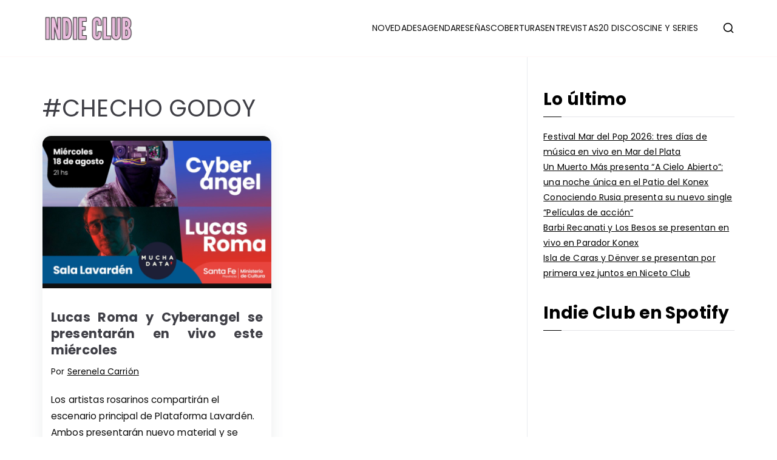

--- FILE ---
content_type: text/html; charset=UTF-8
request_url: https://indieclubargentina.com/tag/checho-godoy/
body_size: 26843
content:

<!doctype html>
		<html lang="es-AR">
		
	<head>

				<meta charset="UTF-8">
		<meta name="viewport" content="width=device-width, initial-scale=1">
		<link rel="profile" href="http://gmpg.org/xfn/11">
		
		<meta name='robots' content='index, follow, max-image-preview:large, max-snippet:-1, max-video-preview:-1' />
	<style>img:is([sizes="auto" i], [sizes^="auto," i]) { contain-intrinsic-size: 3000px 1500px }</style>
	
	<!-- This site is optimized with the Yoast SEO plugin v20.7 - https://yoast.com/wordpress/plugins/seo/ -->
	<title>#CHECHO GODOY archivos - INDIE CLUB</title>
	<link rel="canonical" href="https://indieclubargentina.com/tag/checho-godoy/" />
	<meta property="og:locale" content="es_ES" />
	<meta property="og:type" content="article" />
	<meta property="og:title" content="#CHECHO GODOY archivos - INDIE CLUB" />
	<meta property="og:url" content="https://indieclubargentina.com/tag/checho-godoy/" />
	<meta property="og:site_name" content="INDIE CLUB" />
	<meta name="twitter:card" content="summary_large_image" />
	<meta name="twitter:site" content="@indieclubarg" />
	<script type="application/ld+json" class="yoast-schema-graph">{"@context":"https://schema.org","@graph":[{"@type":"CollectionPage","@id":"https://indieclubargentina.com/tag/checho-godoy/","url":"https://indieclubargentina.com/tag/checho-godoy/","name":"#CHECHO GODOY archivos - INDIE CLUB","isPartOf":{"@id":"https://indieclubargentina.com/#website"},"primaryImageOfPage":{"@id":"https://indieclubargentina.com/tag/checho-godoy/#primaryimage"},"image":{"@id":"https://indieclubargentina.com/tag/checho-godoy/#primaryimage"},"thumbnailUrl":"https://indieclubargentina.com/wp-content/uploads/2021/08/Portada-2020-Indie-Club-19801320-9.jpg","breadcrumb":{"@id":"https://indieclubargentina.com/tag/checho-godoy/#breadcrumb"},"inLanguage":"es-AR"},{"@type":"ImageObject","inLanguage":"es-AR","@id":"https://indieclubargentina.com/tag/checho-godoy/#primaryimage","url":"https://indieclubargentina.com/wp-content/uploads/2021/08/Portada-2020-Indie-Club-19801320-9.jpg","contentUrl":"https://indieclubargentina.com/wp-content/uploads/2021/08/Portada-2020-Indie-Club-19801320-9.jpg","width":1980,"height":1320},{"@type":"BreadcrumbList","@id":"https://indieclubargentina.com/tag/checho-godoy/#breadcrumb","itemListElement":[{"@type":"ListItem","position":1,"name":"Portada","item":"https://indieclubargentina.com/"},{"@type":"ListItem","position":2,"name":"#CHECHO GODOY"}]},{"@type":"WebSite","@id":"https://indieclubargentina.com/#website","url":"https://indieclubargentina.com/","name":"INDIE CLUB","description":"Noticias, entrevistas y coberturas de la escena indie","publisher":{"@id":"https://indieclubargentina.com/#organization"},"potentialAction":[{"@type":"SearchAction","target":{"@type":"EntryPoint","urlTemplate":"https://indieclubargentina.com/?s={search_term_string}"},"query-input":"required name=search_term_string"}],"inLanguage":"es-AR"},{"@type":"Organization","@id":"https://indieclubargentina.com/#organization","name":"Indie Club","url":"https://indieclubargentina.com/","logo":{"@type":"ImageObject","inLanguage":"es-AR","@id":"https://indieclubargentina.com/#/schema/logo/image/","url":"http://indieclubargentina.com/wp-content/uploads/2019/05/LOGO-INDIE-CLUB-1.png","contentUrl":"http://indieclubargentina.com/wp-content/uploads/2019/05/LOGO-INDIE-CLUB-1.png","width":1114,"height":1079,"caption":"Indie Club"},"image":{"@id":"https://indieclubargentina.com/#/schema/logo/image/"},"sameAs":["https://www.facebook.com/indieclubargentina","https://twitter.com/indieclubarg","https://www.instagram.com/indieclubargentina","https://www.youtube.com/channel/UCUZYRjbQxPtEnNtEpdtroUw"]}]}</script>
	<!-- / Yoast SEO plugin. -->


<link rel='dns-prefetch' href='//static.addtoany.com' />
<link rel='dns-prefetch' href='//stats.wp.com' />
<link rel='dns-prefetch' href='//fonts.googleapis.com' />
		<!-- This site uses the Google Analytics by MonsterInsights plugin v9.8.0 - Using Analytics tracking - https://www.monsterinsights.com/ -->
							<script src="//www.googletagmanager.com/gtag/js?id=G-CL6LC44RCS"  data-cfasync="false" data-wpfc-render="false" type="text/javascript" async></script>
			<script data-cfasync="false" data-wpfc-render="false" type="text/javascript">
				var mi_version = '9.8.0';
				var mi_track_user = true;
				var mi_no_track_reason = '';
								var MonsterInsightsDefaultLocations = {"page_location":"https:\/\/indieclubargentina.com\/tag\/checho-godoy\/"};
								if ( typeof MonsterInsightsPrivacyGuardFilter === 'function' ) {
					var MonsterInsightsLocations = (typeof MonsterInsightsExcludeQuery === 'object') ? MonsterInsightsPrivacyGuardFilter( MonsterInsightsExcludeQuery ) : MonsterInsightsPrivacyGuardFilter( MonsterInsightsDefaultLocations );
				} else {
					var MonsterInsightsLocations = (typeof MonsterInsightsExcludeQuery === 'object') ? MonsterInsightsExcludeQuery : MonsterInsightsDefaultLocations;
				}

								var disableStrs = [
										'ga-disable-G-CL6LC44RCS',
									];

				/* Function to detect opted out users */
				function __gtagTrackerIsOptedOut() {
					for (var index = 0; index < disableStrs.length; index++) {
						if (document.cookie.indexOf(disableStrs[index] + '=true') > -1) {
							return true;
						}
					}

					return false;
				}

				/* Disable tracking if the opt-out cookie exists. */
				if (__gtagTrackerIsOptedOut()) {
					for (var index = 0; index < disableStrs.length; index++) {
						window[disableStrs[index]] = true;
					}
				}

				/* Opt-out function */
				function __gtagTrackerOptout() {
					for (var index = 0; index < disableStrs.length; index++) {
						document.cookie = disableStrs[index] + '=true; expires=Thu, 31 Dec 2099 23:59:59 UTC; path=/';
						window[disableStrs[index]] = true;
					}
				}

				if ('undefined' === typeof gaOptout) {
					function gaOptout() {
						__gtagTrackerOptout();
					}
				}
								window.dataLayer = window.dataLayer || [];

				window.MonsterInsightsDualTracker = {
					helpers: {},
					trackers: {},
				};
				if (mi_track_user) {
					function __gtagDataLayer() {
						dataLayer.push(arguments);
					}

					function __gtagTracker(type, name, parameters) {
						if (!parameters) {
							parameters = {};
						}

						if (parameters.send_to) {
							__gtagDataLayer.apply(null, arguments);
							return;
						}

						if (type === 'event') {
														parameters.send_to = monsterinsights_frontend.v4_id;
							var hookName = name;
							if (typeof parameters['event_category'] !== 'undefined') {
								hookName = parameters['event_category'] + ':' + name;
							}

							if (typeof MonsterInsightsDualTracker.trackers[hookName] !== 'undefined') {
								MonsterInsightsDualTracker.trackers[hookName](parameters);
							} else {
								__gtagDataLayer('event', name, parameters);
							}
							
						} else {
							__gtagDataLayer.apply(null, arguments);
						}
					}

					__gtagTracker('js', new Date());
					__gtagTracker('set', {
						'developer_id.dZGIzZG': true,
											});
					if ( MonsterInsightsLocations.page_location ) {
						__gtagTracker('set', MonsterInsightsLocations);
					}
										__gtagTracker('config', 'G-CL6LC44RCS', {"forceSSL":"true","link_attribution":"true"} );
										window.gtag = __gtagTracker;										(function () {
						/* https://developers.google.com/analytics/devguides/collection/analyticsjs/ */
						/* ga and __gaTracker compatibility shim. */
						var noopfn = function () {
							return null;
						};
						var newtracker = function () {
							return new Tracker();
						};
						var Tracker = function () {
							return null;
						};
						var p = Tracker.prototype;
						p.get = noopfn;
						p.set = noopfn;
						p.send = function () {
							var args = Array.prototype.slice.call(arguments);
							args.unshift('send');
							__gaTracker.apply(null, args);
						};
						var __gaTracker = function () {
							var len = arguments.length;
							if (len === 0) {
								return;
							}
							var f = arguments[len - 1];
							if (typeof f !== 'object' || f === null || typeof f.hitCallback !== 'function') {
								if ('send' === arguments[0]) {
									var hitConverted, hitObject = false, action;
									if ('event' === arguments[1]) {
										if ('undefined' !== typeof arguments[3]) {
											hitObject = {
												'eventAction': arguments[3],
												'eventCategory': arguments[2],
												'eventLabel': arguments[4],
												'value': arguments[5] ? arguments[5] : 1,
											}
										}
									}
									if ('pageview' === arguments[1]) {
										if ('undefined' !== typeof arguments[2]) {
											hitObject = {
												'eventAction': 'page_view',
												'page_path': arguments[2],
											}
										}
									}
									if (typeof arguments[2] === 'object') {
										hitObject = arguments[2];
									}
									if (typeof arguments[5] === 'object') {
										Object.assign(hitObject, arguments[5]);
									}
									if ('undefined' !== typeof arguments[1].hitType) {
										hitObject = arguments[1];
										if ('pageview' === hitObject.hitType) {
											hitObject.eventAction = 'page_view';
										}
									}
									if (hitObject) {
										action = 'timing' === arguments[1].hitType ? 'timing_complete' : hitObject.eventAction;
										hitConverted = mapArgs(hitObject);
										__gtagTracker('event', action, hitConverted);
									}
								}
								return;
							}

							function mapArgs(args) {
								var arg, hit = {};
								var gaMap = {
									'eventCategory': 'event_category',
									'eventAction': 'event_action',
									'eventLabel': 'event_label',
									'eventValue': 'event_value',
									'nonInteraction': 'non_interaction',
									'timingCategory': 'event_category',
									'timingVar': 'name',
									'timingValue': 'value',
									'timingLabel': 'event_label',
									'page': 'page_path',
									'location': 'page_location',
									'title': 'page_title',
									'referrer' : 'page_referrer',
								};
								for (arg in args) {
																		if (!(!args.hasOwnProperty(arg) || !gaMap.hasOwnProperty(arg))) {
										hit[gaMap[arg]] = args[arg];
									} else {
										hit[arg] = args[arg];
									}
								}
								return hit;
							}

							try {
								f.hitCallback();
							} catch (ex) {
							}
						};
						__gaTracker.create = newtracker;
						__gaTracker.getByName = newtracker;
						__gaTracker.getAll = function () {
							return [];
						};
						__gaTracker.remove = noopfn;
						__gaTracker.loaded = true;
						window['__gaTracker'] = __gaTracker;
					})();
									} else {
										console.log("");
					(function () {
						function __gtagTracker() {
							return null;
						}

						window['__gtagTracker'] = __gtagTracker;
						window['gtag'] = __gtagTracker;
					})();
									}
			</script>
			
							<!-- / Google Analytics by MonsterInsights -->
		<script type="text/javascript">
/* <![CDATA[ */
window._wpemojiSettings = {"baseUrl":"https:\/\/s.w.org\/images\/core\/emoji\/16.0.1\/72x72\/","ext":".png","svgUrl":"https:\/\/s.w.org\/images\/core\/emoji\/16.0.1\/svg\/","svgExt":".svg","source":{"concatemoji":"https:\/\/indieclubargentina.com\/wp-includes\/js\/wp-emoji-release.min.js?ver=6.8.3"}};
/*! This file is auto-generated */
!function(s,n){var o,i,e;function c(e){try{var t={supportTests:e,timestamp:(new Date).valueOf()};sessionStorage.setItem(o,JSON.stringify(t))}catch(e){}}function p(e,t,n){e.clearRect(0,0,e.canvas.width,e.canvas.height),e.fillText(t,0,0);var t=new Uint32Array(e.getImageData(0,0,e.canvas.width,e.canvas.height).data),a=(e.clearRect(0,0,e.canvas.width,e.canvas.height),e.fillText(n,0,0),new Uint32Array(e.getImageData(0,0,e.canvas.width,e.canvas.height).data));return t.every(function(e,t){return e===a[t]})}function u(e,t){e.clearRect(0,0,e.canvas.width,e.canvas.height),e.fillText(t,0,0);for(var n=e.getImageData(16,16,1,1),a=0;a<n.data.length;a++)if(0!==n.data[a])return!1;return!0}function f(e,t,n,a){switch(t){case"flag":return n(e,"\ud83c\udff3\ufe0f\u200d\u26a7\ufe0f","\ud83c\udff3\ufe0f\u200b\u26a7\ufe0f")?!1:!n(e,"\ud83c\udde8\ud83c\uddf6","\ud83c\udde8\u200b\ud83c\uddf6")&&!n(e,"\ud83c\udff4\udb40\udc67\udb40\udc62\udb40\udc65\udb40\udc6e\udb40\udc67\udb40\udc7f","\ud83c\udff4\u200b\udb40\udc67\u200b\udb40\udc62\u200b\udb40\udc65\u200b\udb40\udc6e\u200b\udb40\udc67\u200b\udb40\udc7f");case"emoji":return!a(e,"\ud83e\udedf")}return!1}function g(e,t,n,a){var r="undefined"!=typeof WorkerGlobalScope&&self instanceof WorkerGlobalScope?new OffscreenCanvas(300,150):s.createElement("canvas"),o=r.getContext("2d",{willReadFrequently:!0}),i=(o.textBaseline="top",o.font="600 32px Arial",{});return e.forEach(function(e){i[e]=t(o,e,n,a)}),i}function t(e){var t=s.createElement("script");t.src=e,t.defer=!0,s.head.appendChild(t)}"undefined"!=typeof Promise&&(o="wpEmojiSettingsSupports",i=["flag","emoji"],n.supports={everything:!0,everythingExceptFlag:!0},e=new Promise(function(e){s.addEventListener("DOMContentLoaded",e,{once:!0})}),new Promise(function(t){var n=function(){try{var e=JSON.parse(sessionStorage.getItem(o));if("object"==typeof e&&"number"==typeof e.timestamp&&(new Date).valueOf()<e.timestamp+604800&&"object"==typeof e.supportTests)return e.supportTests}catch(e){}return null}();if(!n){if("undefined"!=typeof Worker&&"undefined"!=typeof OffscreenCanvas&&"undefined"!=typeof URL&&URL.createObjectURL&&"undefined"!=typeof Blob)try{var e="postMessage("+g.toString()+"("+[JSON.stringify(i),f.toString(),p.toString(),u.toString()].join(",")+"));",a=new Blob([e],{type:"text/javascript"}),r=new Worker(URL.createObjectURL(a),{name:"wpTestEmojiSupports"});return void(r.onmessage=function(e){c(n=e.data),r.terminate(),t(n)})}catch(e){}c(n=g(i,f,p,u))}t(n)}).then(function(e){for(var t in e)n.supports[t]=e[t],n.supports.everything=n.supports.everything&&n.supports[t],"flag"!==t&&(n.supports.everythingExceptFlag=n.supports.everythingExceptFlag&&n.supports[t]);n.supports.everythingExceptFlag=n.supports.everythingExceptFlag&&!n.supports.flag,n.DOMReady=!1,n.readyCallback=function(){n.DOMReady=!0}}).then(function(){return e}).then(function(){var e;n.supports.everything||(n.readyCallback(),(e=n.source||{}).concatemoji?t(e.concatemoji):e.wpemoji&&e.twemoji&&(t(e.twemoji),t(e.wpemoji)))}))}((window,document),window._wpemojiSettings);
/* ]]> */
</script>

<style id='wp-emoji-styles-inline-css' type='text/css'>

	img.wp-smiley, img.emoji {
		display: inline !important;
		border: none !important;
		box-shadow: none !important;
		height: 1em !important;
		width: 1em !important;
		margin: 0 0.07em !important;
		vertical-align: -0.1em !important;
		background: none !important;
		padding: 0 !important;
	}
</style>
<link rel='stylesheet' id='wp-block-library-css' href='https://indieclubargentina.com/wp-includes/css/dist/block-library/style.min.css?ver=6.8.3' type='text/css' media='all' />
<style id='wp-block-library-theme-inline-css' type='text/css'>
.wp-block-audio :where(figcaption){color:#555;font-size:13px;text-align:center}.is-dark-theme .wp-block-audio :where(figcaption){color:#ffffffa6}.wp-block-audio{margin:0 0 1em}.wp-block-code{border:1px solid #ccc;border-radius:4px;font-family:Menlo,Consolas,monaco,monospace;padding:.8em 1em}.wp-block-embed :where(figcaption){color:#555;font-size:13px;text-align:center}.is-dark-theme .wp-block-embed :where(figcaption){color:#ffffffa6}.wp-block-embed{margin:0 0 1em}.blocks-gallery-caption{color:#555;font-size:13px;text-align:center}.is-dark-theme .blocks-gallery-caption{color:#ffffffa6}:root :where(.wp-block-image figcaption){color:#555;font-size:13px;text-align:center}.is-dark-theme :root :where(.wp-block-image figcaption){color:#ffffffa6}.wp-block-image{margin:0 0 1em}.wp-block-pullquote{border-bottom:4px solid;border-top:4px solid;color:currentColor;margin-bottom:1.75em}.wp-block-pullquote cite,.wp-block-pullquote footer,.wp-block-pullquote__citation{color:currentColor;font-size:.8125em;font-style:normal;text-transform:uppercase}.wp-block-quote{border-left:.25em solid;margin:0 0 1.75em;padding-left:1em}.wp-block-quote cite,.wp-block-quote footer{color:currentColor;font-size:.8125em;font-style:normal;position:relative}.wp-block-quote:where(.has-text-align-right){border-left:none;border-right:.25em solid;padding-left:0;padding-right:1em}.wp-block-quote:where(.has-text-align-center){border:none;padding-left:0}.wp-block-quote.is-large,.wp-block-quote.is-style-large,.wp-block-quote:where(.is-style-plain){border:none}.wp-block-search .wp-block-search__label{font-weight:700}.wp-block-search__button{border:1px solid #ccc;padding:.375em .625em}:where(.wp-block-group.has-background){padding:1.25em 2.375em}.wp-block-separator.has-css-opacity{opacity:.4}.wp-block-separator{border:none;border-bottom:2px solid;margin-left:auto;margin-right:auto}.wp-block-separator.has-alpha-channel-opacity{opacity:1}.wp-block-separator:not(.is-style-wide):not(.is-style-dots){width:100px}.wp-block-separator.has-background:not(.is-style-dots){border-bottom:none;height:1px}.wp-block-separator.has-background:not(.is-style-wide):not(.is-style-dots){height:2px}.wp-block-table{margin:0 0 1em}.wp-block-table td,.wp-block-table th{word-break:normal}.wp-block-table :where(figcaption){color:#555;font-size:13px;text-align:center}.is-dark-theme .wp-block-table :where(figcaption){color:#ffffffa6}.wp-block-video :where(figcaption){color:#555;font-size:13px;text-align:center}.is-dark-theme .wp-block-video :where(figcaption){color:#ffffffa6}.wp-block-video{margin:0 0 1em}:root :where(.wp-block-template-part.has-background){margin-bottom:0;margin-top:0;padding:1.25em 2.375em}
</style>
<link rel='stylesheet' id='mediaelement-css' href='https://indieclubargentina.com/wp-includes/js/mediaelement/mediaelementplayer-legacy.min.css?ver=4.2.17' type='text/css' media='all' />
<link rel='stylesheet' id='wp-mediaelement-css' href='https://indieclubargentina.com/wp-includes/js/mediaelement/wp-mediaelement.min.css?ver=6.8.3' type='text/css' media='all' />
<style id='jetpack-sharing-buttons-style-inline-css' type='text/css'>
.jetpack-sharing-buttons__services-list{display:flex;flex-direction:row;flex-wrap:wrap;gap:0;list-style-type:none;margin:5px;padding:0}.jetpack-sharing-buttons__services-list.has-small-icon-size{font-size:12px}.jetpack-sharing-buttons__services-list.has-normal-icon-size{font-size:16px}.jetpack-sharing-buttons__services-list.has-large-icon-size{font-size:24px}.jetpack-sharing-buttons__services-list.has-huge-icon-size{font-size:36px}@media print{.jetpack-sharing-buttons__services-list{display:none!important}}.editor-styles-wrapper .wp-block-jetpack-sharing-buttons{gap:0;padding-inline-start:0}ul.jetpack-sharing-buttons__services-list.has-background{padding:1.25em 2.375em}
</style>
<style id='powerpress-player-block-style-inline-css' type='text/css'>


</style>
<style id='global-styles-inline-css' type='text/css'>
:root{--wp--preset--aspect-ratio--square: 1;--wp--preset--aspect-ratio--4-3: 4/3;--wp--preset--aspect-ratio--3-4: 3/4;--wp--preset--aspect-ratio--3-2: 3/2;--wp--preset--aspect-ratio--2-3: 2/3;--wp--preset--aspect-ratio--16-9: 16/9;--wp--preset--aspect-ratio--9-16: 9/16;--wp--preset--color--black: #000000;--wp--preset--color--cyan-bluish-gray: #abb8c3;--wp--preset--color--white: #ffffff;--wp--preset--color--pale-pink: #f78da7;--wp--preset--color--vivid-red: #cf2e2e;--wp--preset--color--luminous-vivid-orange: #ff6900;--wp--preset--color--luminous-vivid-amber: #fcb900;--wp--preset--color--light-green-cyan: #7bdcb5;--wp--preset--color--vivid-green-cyan: #00d084;--wp--preset--color--pale-cyan-blue: #8ed1fc;--wp--preset--color--vivid-cyan-blue: #0693e3;--wp--preset--color--vivid-purple: #9b51e0;--wp--preset--gradient--vivid-cyan-blue-to-vivid-purple: linear-gradient(135deg,rgba(6,147,227,1) 0%,rgb(155,81,224) 100%);--wp--preset--gradient--light-green-cyan-to-vivid-green-cyan: linear-gradient(135deg,rgb(122,220,180) 0%,rgb(0,208,130) 100%);--wp--preset--gradient--luminous-vivid-amber-to-luminous-vivid-orange: linear-gradient(135deg,rgba(252,185,0,1) 0%,rgba(255,105,0,1) 100%);--wp--preset--gradient--luminous-vivid-orange-to-vivid-red: linear-gradient(135deg,rgba(255,105,0,1) 0%,rgb(207,46,46) 100%);--wp--preset--gradient--very-light-gray-to-cyan-bluish-gray: linear-gradient(135deg,rgb(238,238,238) 0%,rgb(169,184,195) 100%);--wp--preset--gradient--cool-to-warm-spectrum: linear-gradient(135deg,rgb(74,234,220) 0%,rgb(151,120,209) 20%,rgb(207,42,186) 40%,rgb(238,44,130) 60%,rgb(251,105,98) 80%,rgb(254,248,76) 100%);--wp--preset--gradient--blush-light-purple: linear-gradient(135deg,rgb(255,206,236) 0%,rgb(152,150,240) 100%);--wp--preset--gradient--blush-bordeaux: linear-gradient(135deg,rgb(254,205,165) 0%,rgb(254,45,45) 50%,rgb(107,0,62) 100%);--wp--preset--gradient--luminous-dusk: linear-gradient(135deg,rgb(255,203,112) 0%,rgb(199,81,192) 50%,rgb(65,88,208) 100%);--wp--preset--gradient--pale-ocean: linear-gradient(135deg,rgb(255,245,203) 0%,rgb(182,227,212) 50%,rgb(51,167,181) 100%);--wp--preset--gradient--electric-grass: linear-gradient(135deg,rgb(202,248,128) 0%,rgb(113,206,126) 100%);--wp--preset--gradient--midnight: linear-gradient(135deg,rgb(2,3,129) 0%,rgb(40,116,252) 100%);--wp--preset--font-size--small: 13px;--wp--preset--font-size--medium: 20px;--wp--preset--font-size--large: 36px;--wp--preset--font-size--x-large: 42px;--wp--preset--spacing--20: 0.44rem;--wp--preset--spacing--30: 0.67rem;--wp--preset--spacing--40: 1rem;--wp--preset--spacing--50: 1.5rem;--wp--preset--spacing--60: 2.25rem;--wp--preset--spacing--70: 3.38rem;--wp--preset--spacing--80: 5.06rem;--wp--preset--shadow--natural: 6px 6px 9px rgba(0, 0, 0, 0.2);--wp--preset--shadow--deep: 12px 12px 50px rgba(0, 0, 0, 0.4);--wp--preset--shadow--sharp: 6px 6px 0px rgba(0, 0, 0, 0.2);--wp--preset--shadow--outlined: 6px 6px 0px -3px rgba(255, 255, 255, 1), 6px 6px rgba(0, 0, 0, 1);--wp--preset--shadow--crisp: 6px 6px 0px rgba(0, 0, 0, 1);}:root { --wp--style--global--content-size: 760px;--wp--style--global--wide-size: 1160px; }:where(body) { margin: 0; }.wp-site-blocks > .alignleft { float: left; margin-right: 2em; }.wp-site-blocks > .alignright { float: right; margin-left: 2em; }.wp-site-blocks > .aligncenter { justify-content: center; margin-left: auto; margin-right: auto; }:where(.wp-site-blocks) > * { margin-block-start: 24px; margin-block-end: 0; }:where(.wp-site-blocks) > :first-child { margin-block-start: 0; }:where(.wp-site-blocks) > :last-child { margin-block-end: 0; }:root { --wp--style--block-gap: 24px; }:root :where(.is-layout-flow) > :first-child{margin-block-start: 0;}:root :where(.is-layout-flow) > :last-child{margin-block-end: 0;}:root :where(.is-layout-flow) > *{margin-block-start: 24px;margin-block-end: 0;}:root :where(.is-layout-constrained) > :first-child{margin-block-start: 0;}:root :where(.is-layout-constrained) > :last-child{margin-block-end: 0;}:root :where(.is-layout-constrained) > *{margin-block-start: 24px;margin-block-end: 0;}:root :where(.is-layout-flex){gap: 24px;}:root :where(.is-layout-grid){gap: 24px;}.is-layout-flow > .alignleft{float: left;margin-inline-start: 0;margin-inline-end: 2em;}.is-layout-flow > .alignright{float: right;margin-inline-start: 2em;margin-inline-end: 0;}.is-layout-flow > .aligncenter{margin-left: auto !important;margin-right: auto !important;}.is-layout-constrained > .alignleft{float: left;margin-inline-start: 0;margin-inline-end: 2em;}.is-layout-constrained > .alignright{float: right;margin-inline-start: 2em;margin-inline-end: 0;}.is-layout-constrained > .aligncenter{margin-left: auto !important;margin-right: auto !important;}.is-layout-constrained > :where(:not(.alignleft):not(.alignright):not(.alignfull)){max-width: var(--wp--style--global--content-size);margin-left: auto !important;margin-right: auto !important;}.is-layout-constrained > .alignwide{max-width: var(--wp--style--global--wide-size);}body .is-layout-flex{display: flex;}.is-layout-flex{flex-wrap: wrap;align-items: center;}.is-layout-flex > :is(*, div){margin: 0;}body .is-layout-grid{display: grid;}.is-layout-grid > :is(*, div){margin: 0;}body{padding-top: 0px;padding-right: 0px;padding-bottom: 0px;padding-left: 0px;}a:where(:not(.wp-element-button)){text-decoration: underline;}:root :where(.wp-element-button, .wp-block-button__link){background-color: #32373c;border-width: 0;color: #fff;font-family: inherit;font-size: inherit;line-height: inherit;padding: calc(0.667em + 2px) calc(1.333em + 2px);text-decoration: none;}.has-black-color{color: var(--wp--preset--color--black) !important;}.has-cyan-bluish-gray-color{color: var(--wp--preset--color--cyan-bluish-gray) !important;}.has-white-color{color: var(--wp--preset--color--white) !important;}.has-pale-pink-color{color: var(--wp--preset--color--pale-pink) !important;}.has-vivid-red-color{color: var(--wp--preset--color--vivid-red) !important;}.has-luminous-vivid-orange-color{color: var(--wp--preset--color--luminous-vivid-orange) !important;}.has-luminous-vivid-amber-color{color: var(--wp--preset--color--luminous-vivid-amber) !important;}.has-light-green-cyan-color{color: var(--wp--preset--color--light-green-cyan) !important;}.has-vivid-green-cyan-color{color: var(--wp--preset--color--vivid-green-cyan) !important;}.has-pale-cyan-blue-color{color: var(--wp--preset--color--pale-cyan-blue) !important;}.has-vivid-cyan-blue-color{color: var(--wp--preset--color--vivid-cyan-blue) !important;}.has-vivid-purple-color{color: var(--wp--preset--color--vivid-purple) !important;}.has-black-background-color{background-color: var(--wp--preset--color--black) !important;}.has-cyan-bluish-gray-background-color{background-color: var(--wp--preset--color--cyan-bluish-gray) !important;}.has-white-background-color{background-color: var(--wp--preset--color--white) !important;}.has-pale-pink-background-color{background-color: var(--wp--preset--color--pale-pink) !important;}.has-vivid-red-background-color{background-color: var(--wp--preset--color--vivid-red) !important;}.has-luminous-vivid-orange-background-color{background-color: var(--wp--preset--color--luminous-vivid-orange) !important;}.has-luminous-vivid-amber-background-color{background-color: var(--wp--preset--color--luminous-vivid-amber) !important;}.has-light-green-cyan-background-color{background-color: var(--wp--preset--color--light-green-cyan) !important;}.has-vivid-green-cyan-background-color{background-color: var(--wp--preset--color--vivid-green-cyan) !important;}.has-pale-cyan-blue-background-color{background-color: var(--wp--preset--color--pale-cyan-blue) !important;}.has-vivid-cyan-blue-background-color{background-color: var(--wp--preset--color--vivid-cyan-blue) !important;}.has-vivid-purple-background-color{background-color: var(--wp--preset--color--vivid-purple) !important;}.has-black-border-color{border-color: var(--wp--preset--color--black) !important;}.has-cyan-bluish-gray-border-color{border-color: var(--wp--preset--color--cyan-bluish-gray) !important;}.has-white-border-color{border-color: var(--wp--preset--color--white) !important;}.has-pale-pink-border-color{border-color: var(--wp--preset--color--pale-pink) !important;}.has-vivid-red-border-color{border-color: var(--wp--preset--color--vivid-red) !important;}.has-luminous-vivid-orange-border-color{border-color: var(--wp--preset--color--luminous-vivid-orange) !important;}.has-luminous-vivid-amber-border-color{border-color: var(--wp--preset--color--luminous-vivid-amber) !important;}.has-light-green-cyan-border-color{border-color: var(--wp--preset--color--light-green-cyan) !important;}.has-vivid-green-cyan-border-color{border-color: var(--wp--preset--color--vivid-green-cyan) !important;}.has-pale-cyan-blue-border-color{border-color: var(--wp--preset--color--pale-cyan-blue) !important;}.has-vivid-cyan-blue-border-color{border-color: var(--wp--preset--color--vivid-cyan-blue) !important;}.has-vivid-purple-border-color{border-color: var(--wp--preset--color--vivid-purple) !important;}.has-vivid-cyan-blue-to-vivid-purple-gradient-background{background: var(--wp--preset--gradient--vivid-cyan-blue-to-vivid-purple) !important;}.has-light-green-cyan-to-vivid-green-cyan-gradient-background{background: var(--wp--preset--gradient--light-green-cyan-to-vivid-green-cyan) !important;}.has-luminous-vivid-amber-to-luminous-vivid-orange-gradient-background{background: var(--wp--preset--gradient--luminous-vivid-amber-to-luminous-vivid-orange) !important;}.has-luminous-vivid-orange-to-vivid-red-gradient-background{background: var(--wp--preset--gradient--luminous-vivid-orange-to-vivid-red) !important;}.has-very-light-gray-to-cyan-bluish-gray-gradient-background{background: var(--wp--preset--gradient--very-light-gray-to-cyan-bluish-gray) !important;}.has-cool-to-warm-spectrum-gradient-background{background: var(--wp--preset--gradient--cool-to-warm-spectrum) !important;}.has-blush-light-purple-gradient-background{background: var(--wp--preset--gradient--blush-light-purple) !important;}.has-blush-bordeaux-gradient-background{background: var(--wp--preset--gradient--blush-bordeaux) !important;}.has-luminous-dusk-gradient-background{background: var(--wp--preset--gradient--luminous-dusk) !important;}.has-pale-ocean-gradient-background{background: var(--wp--preset--gradient--pale-ocean) !important;}.has-electric-grass-gradient-background{background: var(--wp--preset--gradient--electric-grass) !important;}.has-midnight-gradient-background{background: var(--wp--preset--gradient--midnight) !important;}.has-small-font-size{font-size: var(--wp--preset--font-size--small) !important;}.has-medium-font-size{font-size: var(--wp--preset--font-size--medium) !important;}.has-large-font-size{font-size: var(--wp--preset--font-size--large) !important;}.has-x-large-font-size{font-size: var(--wp--preset--font-size--x-large) !important;}
:root :where(.wp-block-pullquote){font-size: 1.5em;line-height: 1.6;}
</style>
<link rel='stylesheet' id='contact-form-7-css' href='https://indieclubargentina.com/wp-content/plugins/contact-form-7/includes/css/styles.css?ver=5.6.4' type='text/css' media='all' />
<link rel='stylesheet' id='photection-style-css' href='https://indieclubargentina.com/wp-content/plugins/photection/public/resources/build/photection.css?ver=1.0.0' type='text/css' media='all' />
<style id='photection-style-inline-css' type='text/css'>

		img {
			-webkit-user-drag: none;
			user-drag: none;
			-webkit-touch-callout: none;
			-webkit-user-select: none;
			-moz-user-select: none;
			-ms-user-select: none;
			user-select: none; 
		}
</style>
<link rel='stylesheet' id='related-posts-by-taxonomy-css' href='https://indieclubargentina.com/wp-content/plugins/related-posts-by-taxonomy/includes/assets/css/styles.css?ver=6.8.3' type='text/css' media='all' />
<link rel='stylesheet' id='wpos-slick-style-css' href='https://indieclubargentina.com/wp-content/plugins/wp-responsive-recent-post-slider/assets/css/slick.css?ver=3.6.5' type='text/css' media='all' />
<link rel='stylesheet' id='wppsac-public-style-css' href='https://indieclubargentina.com/wp-content/plugins/wp-responsive-recent-post-slider/assets/css/recent-post-style.css?ver=3.6.5' type='text/css' media='all' />
<link rel='stylesheet' id='font-awesome-all-css' href='https://indieclubargentina.com/wp-content/themes/zakra/inc/customizer/customind/assets/fontawesome/v6/css/all.min.css?ver=6.2.4' type='text/css' media='all' />
<link rel='stylesheet' id='zakra_google_fonts-css' href='https://fonts.googleapis.com/css?family=Poppins%3A400%2C700&#038;ver=4.1.8' type='text/css' media='all' />
<link rel='stylesheet' id='zakra-style-css' href='https://indieclubargentina.com/wp-content/themes/zakra/style.css?ver=4.1.8' type='text/css' media='all' />
<style id='zakra-style-inline-css' type='text/css'>
:root{--top-grid-columns: 4;
			--main-grid-columns: 4;
			--bottom-grid-columns: 1;
			} .zak-footer-builder .zak-bottom-row{justify-items: center;} .zak-footer-builder .zak-footer-bottom-row .zak-footer-col{flex-direction: column;}.zak-footer-builder .zak-footer-main-row .zak-footer-col{flex-direction: column;}.zak-footer-builder .zak-footer-top-row .zak-footer-col{flex-direction: column;}.zak-footer-builder .zak-copyright{text-align: center;}.zak-footer-builder .zak-footer-nav{display: flex; justify-content: center;}.zak-footer-builder .zak-footer-nav-2{display: flex; justify-content: center;}.zak-footer-builder .zak-html-1{text-align: center;}.zak-footer-builder .zak-html-2{text-align: center;}.zak-footer-builder .footer-social-icons{text-align: ;}.zak-footer-builder .widget-footer-sidebar-1{text-align: ;}.zak-footer-builder .widget-footer-sidebar-2{text-align: ;}.zak-footer-builder .widget-footer-sidebar-3{text-align: ;}.zak-footer-builder .widget-footer-sidebar-4{text-align: ;}.zak-footer-builder .widget-footer-bar-col-1-sidebar{text-align: ;}.zak-footer-builder .widget-footer-bar-col-2-sidebar{text-align: ;} :root{--zakra-color-1: #eaf3fb;--zakra-color-2: #bfdcf3;--zakra-color-3: #94c4eb;--zakra-color-4: #6aace2;--zakra-color-5: #257bc1;--zakra-color-6: #1d6096;--zakra-color-7: #15446b;--zakra-color-8: #0c2941;--zakra-color-9: #040e16;}.zak-container{max-width:1140px;} .zak-container--boxed .zak-site{max-width:1140px;}@media screen and (min-width: 768px) {.zak-primary{width:70%;}}a:hover, a:focus,
				.zak-primary-nav ul li:hover > a,
				.zak-primary-nav ul .current_page_item > a,
				.zak-entry-summary a,
				.zak-entry-meta a, .zak-post-content .zak-entry-footer a:hover,
				.pagebuilder-content a, .zak-style-2 .zak-entry-meta span,
				.zak-style-2 .zak-entry-meta a,
				.entry-title:hover a,
				.zak-breadcrumbs .trail-items a,
				.breadcrumbs .trail-items a,
				.entry-content a,
				.edit-link a,
				.zak-footer-bar a:hover,
				.widget li a,
				#comments .comment-content a,
				#comments .reply,
				button:hover,
				.zak-button:hover,
				.zak-entry-footer .edit-link a,
				.zak-header-action .yith-wcwl-items-count .yith-wcwl-icon span,
				.pagebuilder-content a, .zak-entry-footer a,
				.zak-header-buttons .zak-header-button--2 .zak-button,
				.zak-header-buttons .zak-header-button .zak-button:hover,
				.woocommerce-cart .coupon button.button{color:#000000;}.zak-post-content .entry-button:hover .zak-icon,
				.zak-error-404 .zak-button:hover svg,
				.zak-style-2 .zak-entry-meta span .zak-icon,
				.entry-button .zak-icon{fill:#000000;}blockquote, .wp-block-quote,
				button, input[type="button"],
				input[type="reset"],
				input[type="submit"],
				.wp-block-button .wp-block-button__link,
				blockquote.has-text-align-right, .wp-block-quote.has-text-align-right,
				button:hover,
				.wp-block-button .wp-block-button__link:hover,
				.zak-button:hover,
				.zak-header-buttons .zak-header-button .zak-button,
				.zak-header-buttons .zak-header-button.zak-header-button--2 .zak-button,
				.zak-header-buttons .zak-header-button .zak-button:hover,
				.woocommerce-cart .coupon button.button,
				.woocommerce-cart .actions > button.button{border-color:#000000;}.zak-primary-nav.zak-layout-1-style-2 > ul > li.current_page_item > a::before,
				.zak-primary-nav.zak-layout-1-style-2 > ul a:hover::before,
				.zak-primary-nav.zak-layout-1-style-2 > ul > li.current-menu-item > a::before,
				.zak-primary-nav.zak-layout-1-style-3 > ul > li.current_page_item > a::before,
				.zak-primary-nav.zak-layout-1-style-3 > ul > li.current-menu-item > a::before,
				.zak-primary-nav.zak-layout-1-style-4 > ul > li.current_page_item > a::before,
				.zak-primary-nav.zak-layout-1-style-4 > ul > li.current-menu-item > a::before,
				.zak-scroll-to-top:hover, button, input[type="button"], input[type="reset"],
				input[type="submit"], .zak-header-buttons .zak-header-button--1 .zak-button,
				.wp-block-button .wp-block-button__link,
				.zak-menu-item-cart .cart-page-link .count,
				.widget .wp-block-heading::before,
				#comments .comments-title::before,
				#comments .comment-reply-title::before,
				.widget .widget-title::before,
				.zak-footer-builder .zak-footer-main-row .widget .wp-block-heading::before,
				.zak-footer-builder .zak-footer-top-row .widget .wp-block-heading::before,
				.zak-footer-builder .zak-footer-bottom-row .widget .wp-block-heading::before,
				.zak-footer-builder .zak-footer-main-row .widget .widget-title::before,
				.zak-footer-builder .zak-footer-top-row .widget .widget-title::before,
				.zak-footer-builder .zak-footer-bottom-row .widget .widget-title::before,
				.woocommerce-cart .actions .coupon button.button:hover,
				.woocommerce-cart .actions > button.button,
				.woocommerce-cart .actions > button.button:hover{background-color:#000000;}button, input[type="button"],
				input[type="reset"],
				input[type="submit"],
				.wp-block-button .wp-block-button__link,
				.zak-button{border-color:#000000;background-color:#000000;}body, .woocommerce-ordering select{color:rgba(0,0,0,0.95);}.zak-header, .zak-post, .zak-secondary, .zak-footer-bar, .zak-primary-nav .sub-menu, .zak-primary-nav .sub-menu li, .posts-navigation, #comments, .post-navigation, blockquote, .wp-block-quote, .zak-posts .zak-post, .zak-content-area--boxed .widget{border-color:#e9ecef;}hr .zak-container--separate, {background-color:#e9ecef;}.entry-content a{color:rgba(196,0,130,0.6);}.zak-entry-footer a:hover,
				.entry-button:hover,
				.zak-entry-footer a:hover,
				.entry-content a:hover,
				.pagebuilder-content a:hover, .pagebuilder-content a:hover{color:rgba(255,0,221,0.48);}.entry-button:hover .zak-icon{fill:rgba(255,0,221,0.48);}body{font-family:Poppins;font-style:default;font-weight:400;font-size:14px;}h1, h2, h3, h4, h5, h6{font-family:Poppins;font-weight:700;}h1{font-family:default;font-weight:500;font-size:2.75rem;line-height:1.3;}h2{font-family:default;font-weight:500;font-size:2rem;line-height:1.3;}h3{font-family:default;font-weight:500;font-size:1.75rem;line-height:1.3;}h4{font-family:default;font-weight:500;font-size:1.5rem;line-height:1.3;}h5{font-family:default;font-weight:500;font-size:1.25rem;line-height:1.3;}h6{font-family:default;font-weight:500;font-size:1.1rem;line-height:1.3;}button, input[type="button"], input[type="reset"], input[type="submit"], .wp-block-button .wp-block-button__link{font-style:default;font-weight:400;}button, input[type="button"], input[type="reset"], input[type="submit"], #infinite-handle span, .wp-block-button .wp-block-button__link{background-color:#ed84cc;}button:hover, input[type="button"]:hover, input[type="reset"]:hover, input[type="submit"]:hover, #infinite-handle span:hover, .wp-block-button .wp-block-button__link:hover{background-color:#bc369d;}:root{--zak-root-font-size:14px;}.site-title{color:#blank;}.zak-header .zak-top-bar{background-color:#e9ecef;background-size:contain;}.zak-header .zak-main-header{background-color:#ffffff;background-size:contain;}.zak-header, .zak-header-sticky-wrapper .sticky-header{border-bottom-color:#fff7f7;}.has-page-header .zak-page-header{padding-top:20px;padding-right:0px;padding-bottom:20px;padding-left:0px;}.zak-page-header, .zak-container--separate .zak-page-header{background-color:#ebbedf;background-position:center center;background-size:contain;}.zak-footer-cols{background-color:#ffffff;}.zak-footer .zak-footer-cols a, .zak-footer-col .widget ul a{color:rgba(242,89,89,0.35);}body,body.page-template-pagebuilder{background-color:ffffff;}.zak-footer-bar{background-color:#ffffff;}.zak-footer-bar{color:#fafafa;}
.zak-cat-links, .zak-tags-links, .zak-comments-link { clip: rect(1px, 1px, 1px, 1px); height: 1px; position: absolute; overflow: hidden; width: 1px; }
</style>
<link rel='stylesheet' id='addtoany-css' href='https://indieclubargentina.com/wp-content/plugins/add-to-any/addtoany.min.css?ver=1.16' type='text/css' media='all' />
<link rel='stylesheet' id='master-addons-main-style-css' href='https://indieclubargentina.com/wp-content/plugins/master-addons/assets/css/master-addons-styles.css?ver=6.8.3' type='text/css' media='all' />
<!--n2css--><!--n2js--><script type="text/javascript" src="https://indieclubargentina.com/wp-content/plugins/google-analytics-for-wordpress/assets/js/frontend-gtag.min.js?ver=9.8.0" id="monsterinsights-frontend-script-js" async="async" data-wp-strategy="async"></script>
<script data-cfasync="false" data-wpfc-render="false" type="text/javascript" id='monsterinsights-frontend-script-js-extra'>/* <![CDATA[ */
var monsterinsights_frontend = {"js_events_tracking":"true","download_extensions":"doc,pdf,ppt,zip,xls,docx,pptx,xlsx","inbound_paths":"[{\"path\":\"\\\/go\\\/\",\"label\":\"affiliate\"},{\"path\":\"\\\/recommend\\\/\",\"label\":\"affiliate\"}]","home_url":"https:\/\/indieclubargentina.com","hash_tracking":"false","v4_id":"G-CL6LC44RCS"};/* ]]> */
</script>
<script type="text/javascript" id="addtoany-core-js-before">
/* <![CDATA[ */
window.a2a_config=window.a2a_config||{};a2a_config.callbacks=[];a2a_config.overlays=[];a2a_config.templates={};a2a_localize = {
	Share: "Share",
	Save: "Save",
	Subscribe: "Subscribe",
	Email: "Email",
	Bookmark: "Bookmark",
	ShowAll: "Show all",
	ShowLess: "Show less",
	FindServices: "Find service(s)",
	FindAnyServiceToAddTo: "Instantly find any service to add to",
	PoweredBy: "Powered by",
	ShareViaEmail: "Share via email",
	SubscribeViaEmail: "Subscribe via email",
	BookmarkInYourBrowser: "Bookmark in your browser",
	BookmarkInstructions: "Press Ctrl+D or \u2318+D to bookmark this page",
	AddToYourFavorites: "Add to your favorites",
	SendFromWebOrProgram: "Send from any email address or email program",
	EmailProgram: "Email program",
	More: "More&#8230;",
	ThanksForSharing: "Thanks for sharing!",
	ThanksForFollowing: "Thanks for following!"
};
/* ]]> */
</script>
<script type="text/javascript" defer src="https://static.addtoany.com/menu/page.js" id="addtoany-core-js"></script>
<script type="text/javascript" id="jquery-core-js-before">
/* <![CDATA[ */
/* < ![CDATA[ */
function jltmaNS(n){for(var e=n.split("."),a=window,i="",r=e.length,t=0;r>t;t++)"window"!=e[t]&&(i=e[t],a[i]=a[i]||{},a=a[i]);return a;}
/* ]]]]><![CDATA[> */
/* ]]> */
</script>
<script type="text/javascript" src="https://indieclubargentina.com/wp-includes/js/jquery/jquery.min.js?ver=3.7.1" id="jquery-core-js"></script>
<script type="text/javascript" src="https://indieclubargentina.com/wp-includes/js/jquery/jquery-migrate.min.js?ver=3.4.1" id="jquery-migrate-js"></script>
<script type="text/javascript" defer src="https://indieclubargentina.com/wp-content/plugins/add-to-any/addtoany.min.js?ver=1.1" id="addtoany-jquery-js"></script>
<link rel="https://api.w.org/" href="https://indieclubargentina.com/wp-json/" /><link rel="alternate" title="JSON" type="application/json" href="https://indieclubargentina.com/wp-json/wp/v2/tags/1300" /><link rel="EditURI" type="application/rsd+xml" title="RSD" href="https://indieclubargentina.com/xmlrpc.php?rsd" />
<meta name="generator" content="WordPress 6.8.3" />
            <script type="text/javascript"><!--
                                function powerpress_pinw(pinw_url){window.open(pinw_url, 'PowerPressPlayer','toolbar=0,status=0,resizable=1,width=460,height=320');	return false;}
                //-->

                // tabnab protection
                window.addEventListener('load', function () {
                    // make all links have rel="noopener noreferrer"
                    document.querySelectorAll('a[target="_blank"]').forEach(link => {
                        link.setAttribute('rel', 'noopener noreferrer');
                    });
                });
            </script>
            	<style>img#wpstats{display:none}</style>
		<meta name="generator" content="Elementor 3.22.3; features: e_optimized_assets_loading, additional_custom_breakpoints; settings: css_print_method-external, google_font-enabled, font_display-swap">
<style type="text/css">.broken_link, a.broken_link {
	text-decoration: line-through;
}</style>
		<style type="text/css">
			            .site-title {
                position: absolute;
                clip: rect(1px, 1px, 1px, 1px);
            }

			
			            .site-description {
                position: absolute;
                clip: rect(1px, 1px, 1px, 1px);
            }

					</style>

		<link rel="icon" href="https://indieclubargentina.com/wp-content/uploads/2025/09/cropped-ICONO-WEB-1-32x32.jpg" sizes="32x32" />
<link rel="icon" href="https://indieclubargentina.com/wp-content/uploads/2025/09/cropped-ICONO-WEB-1-192x192.jpg" sizes="192x192" />
<link rel="apple-touch-icon" href="https://indieclubargentina.com/wp-content/uploads/2025/09/cropped-ICONO-WEB-1-180x180.jpg" />
<meta name="msapplication-TileImage" content="https://indieclubargentina.com/wp-content/uploads/2025/09/cropped-ICONO-WEB-1-270x270.jpg" />
		<style type="text/css" id="wp-custom-css">
			body:not(.tg-container--separate) #page {
  background: #ffffff; 
  background: -webkit-linear-gradient(to top, #ffffff, #ffffff); 
  background: linear-gradient(to top, #ffffff, #ffffff); 
  font-family: "Poppins", Helvetica, sans-serif;
}

img.custom-logo { max-width: 150px !important; }

p { font-size: 1.1rem; }

/* Unificado CF7 */
.wpcf7 textarea {
  background-color: #fff;
  color: #000;
  height: 200px;
  width: 200%;
}
.wpcf7-submit {
  margin-top: 30px;
  margin-bottom: 50px;
}

.tg-site-header-bottom {}

/* --- Cards/Thumbs --- */
.post-container123 {
  position: relative;
  overflow: hidden;
  float: left;
  width: 50%;
  padding: 5px;
}
.thumbnail-container123 { position: relative; }
.thumbnail-container123 img { height: 18rem; }

.post-container123 img { width: 100%; padding: 0; }
.post-content123 {
  background-color: #0a0a0ab0;
  opacity: 0;
  position: absolute;
  width: 100%; height: 100%;
  top: 0; left: 0;
  -webkit-transition: opacity 0.3s linear;
  transition: opacity 0.3s linear;
  color: #eee;
  padding: 20px;
}
.post-container123:hover .post-content123 { display: block; opacity: 1; }
.post-content-style123 { text-align: center; padding: 0; }
.post-title123 {
  color: #fff;
  font-size: 16px;
  letter-spacing: 0.2em;
  text-transform: uppercase;
  margin-bottom: 10px;
  line-height: 1.3;
}
.post-excerpt123 { margin-bottom: 10px; }

.post-main-title123 {
  position: absolute;
  top: 50%; left: 50%;
  transform: translate(-50%, -50%);
  color: #eee;
  background-color: #22222291;
  text-align: center;
  padding: 10px;
  text-transform: uppercase;
  letter-spacing: 0.2em;
  text-shadow: #000000eb 1px 1px 0;
  width: 98%;
}
.post-container123:hover .post-main-title123 { display: block; opacity: 0; }
.post-main-title-h1123 { color: #fff; font-size: 0.8em; }

/* Variante 420px */
.post-container1234 {
  position: relative;
  overflow: hidden;
  float: left;
  width: 420px;
  padding: 5px;
}
.post-container1234 img { width: 420px; padding: 0; }
.post-content1234 {
  background-color: #0a0a0ab0;
  opacity: 0;
  position: absolute;
  width: 100%; height: 100%;
  top: 0; left: 0;
  -webkit-transition: opacity 0.3s linear;
  transition: opacity 0.3s linear;
  color: #eee;
  padding: 20px;
}
.post-container1234:hover .post-content1234 { display: block; opacity: 1; }
.post-content-style1234 { text-align: center; padding: 0; }
.post-title1234 {
  font-size: 30px;
  letter-spacing: 0.2em;
  text-transform: uppercase;
  margin-bottom: 10px;
  line-height: 1.3;
  color: #fff;
}
.post-excerpt1234 { margin-bottom: 10px; }
.post-main-title1234 {
  position: absolute;
  top: 50%; left: 50%;
  transform: translate(-50%, -50%);
  font-size: 24px;
  background-color: #22222291;
  text-align: center;
  padding: 10px;
  text-transform: uppercase;
  letter-spacing: 0.2em;
  text-shadow: #000000eb 1px 1px 0;
  width: 98%;
}
.post-container1234:hover .post-main-title1234 { display: block; opacity: 0; }
.post-main-titleh21234 { color: #fff; }

.site-content { margin-top: 15px; }
.tg-site-footer-section-1 { visibility: hidden; }

/* Comentario ARREGLADO correctamente
.wppsac-slick-slider-wrp{
  width: 82%;
  margin: 0 auto;
}
*/

/* Slider posts */
.wppsac-post-slider.design-3 .wppsac-post-image-bg {
  background: #f1f1f1;
  height: 40rem;
  line-height: 0;
  overflow: hidden;
  width: 100%;
  margin: auto;
}
.wppsac-post-slider .wppsac-post-date { visibility: hidden; }
.wppsac-post-slider .wppsac-post-categories ul.wppsac-post-categories-list { visibility: hidden; }
.wppsac-post-slider h2.wppsac-post-title a { font-size: 35px; }
.wppsac-post-slider.design-3 .wppsac-post-short-content { background: rgba(51,51,51,0.5); height: 28%; }
.wppsac-post-slider.design-3 .wppsac-post-overlay:hover > .wppsac-post-short-content { height: 45%; }
.wppsac-post-slider.design-3 .slick-prev { right: 31px !important; left: 0 !important; }
.wppsac-post-slider.design-3 .slick-dots { left: 49% !important; bottom: 2px !important; }
.wppsac-clearfix { padding-bottom: 15px; box-shadow: 0 23px 0 -22px #E9ECEF; }

/* FOOTINOTA */
.footinota{
  width: 80em;
  margin: auto;
  background-color: #000;
  position: relative;
  margin-bottom: 2em;
  overflow: hidden;
  max-height: 32rem;
}
.footinota .jetpack-video-wrapper { display: none; }
.posteo-footinota { height: 21em; overflow: hidden; }
.posteo-footinota h2 { font-size: 1em; }

.foto-footinota-wrap { float: left; }
.foto-footinota-wrap img {
  display: block;
  margin: 40px 40px 60px;
  width: 600px; height: 400px;
  object-fit: cover;
}

.contenido-footinota { margin-top: 25px; }
.segui-leyendo {
  color: #fff;
  position: absolute;
  margin-top: -10px;
  bottom: 0; right: 0;
}

.titulo-footinota-color { color: #fff; font-size: 25px; }
.resumen-footinota { color: #fff; display: none; }

.posteo-footinota { margin: 20px; }
.posteo-footinota h4 { color: #fff; }
.posteo-footinota p {
  color: #fff;
  font-size: 14px;
  margin-bottom: 0;
}
.posteo-footinota p a { color: #EBBEDF; }
.posteo-footinota h3 { color: #fff; font-size: 14px; }

.post-thumbnail img { width: 100%; }

@media all and (max-width: 1068px){
  .foto-footinota-wrap { float: left; width: 100%; }
  .foto-footinota-wrap img { display: block; width: 100%; margin: 0 0 15px 0; }
  .contenido-footinota { margin-left: 2%; }
  .posteo-footinota { display: none; }
  .resumen-footinota { display: block; }

  .wpcf7 textarea { width: 200%; margin-left: 5px; }
  input[type="text"] { background-color: #fff; color: #000; width: 80%; margin-left: 5px; }
  input[type="email"] { background-color: #fff; color: #000; width: 80%; margin-left: 5px; }
  .wpcf7-submit { margin-left: 5px; }
}

@media (max-width: 1000px) {
  .thumbnail-container123 img { height: 16rem; }
}

@media (max-width: 760px) {
  .thumbnail-container123 img { height: 15rem; }
  .footinota { display: none; }
}

@media only screen and (max-width: 1024px){
  .wppsac-post-slider h2.wppsac-post-title a { font-size: 24px; }

  /* modificaciones al slider */
  .wppsac-post-slider.design-3 { width: 100%; padding: 0; }
  .wppsac-post-short-content {
    padding: 0 1rem 0 !important;
    margin: 0;
    display: flex;
    flex-direction: column;
    justify-content: center; align-items: center;
  }
  .slick-arrow { display: none; }
}

@media only screen and (max-width: 508px){
  .contenido-footinota { margin-left: 5%; }
}

@media only screen and (max-width: 500px){
  .psac-post-slider.psac-design-1 .psac-post-image-bg { height: 300px; }

  .post-container123 { position: relative; overflow: hidden; float: left; width: 100%; padding: 5px; }
  .post-main-title-h1123 { color: #fff; font-size: 0.7em; }
  .post-title123 {
    color: #fff;
    font-size: 12px;
    letter-spacing: 0.2em;
    text-transform: uppercase;
    margin-bottom: 10px;
    line-height: 1.3;
  }
  .post-content123 { margin-bottom: 10px; font-size: 10.5px; }

  .wppsac-post-slider.design-3 .wppsac-post-image-bg { background: #f1f1f1; height: 400px; line-height: 0; overflow: hidden; position: relative; width: 100%; }
  .wppsac-post-slider.design-3 .wppsac-post-short-content { background: rgba(51,51,51,0.5); height: 48%; }
  .wppsac-post-slider h2.wppsac-post-title a { font-size: 20px; }
  .wppsac-post-slider.design-3 .slick-dots { left: 43% !important; bottom: 2px !important; }

  .tg-site-header, .tg-container--separate .tg-site-header { position: sticky; z-index: 1; width: 100%; top: 0; }
  #mobile-navigation { background-color: #636363; }
  #mobile-primary-menu li a { color: #fff; }
  #primary { margin-bottom: 0; }
  #content { margin-bottom: 20px; box-shadow: 0 23px 0 -22px #E9ECEF; padding-bottom: 15px; }

  .wpcf7 textarea { width: 95%; margin-left: 10px; }
  input[type="text"] { width: 80%; margin-left: 10px; }
  input[type="email"] { width: 80%; margin-left: 10px; }
  .wpcf7-submit { margin-left: 10px; }
}

/* BANNER */
.banner-ic-verano { display: none; text-align: center; }
.home .banner-ic-verano { display: none; text-align: center; }
.banner-ic { height: 210px; }
@media only screen and (max-width: 1200px){ .banner-ic { height: 200px; } }
@media only screen and (max-width: 900px){ .banner-ic { height: 150px; } }
@media only screen and (max-width: 700px){ .banner-ic { height: 100px; } }
.home .banner-lateral-icv { display: none; }
/* Fin banner */

.wp-caption-text { text-align: left; font-size: .8rem; font-style: italic; }

.entry-title { text-align: justify; font-weight: bold; }
@media screen and (max-width: 760px){ .entry-title { text-align: left; } }

h2 { font-size: 1.5rem; }
h3 { font-size: 1.3rem; }
h4 { font-size: 1.1rem; }

.posteo-footinota h2 { color: #fff; }

/* Widgets lado derecho */
.widget-area {
  display: flex;
  flex-direction: column;
  align-items: flex-end;
  justify-content: space-around;
}
@media only screen and (max-width: 1200px){ .widget-area { align-items: center; } }

.submithub {
  background-color: #9575cd;
  color: #fff;
  text-align: center;
  width: 20em;
  padding: 2rem;
}
.submithub h3 { color: #fff; }
.submithub button {
  color: #fff;
  border: 2px solid #fff;
  padding: 1rem;
  border-radius: 1rem;
}


.entry-title-search a { color: #fff; }
.entry-meta {
  display: flex;
  flex-direction: row;
  justify-content: space-between;
}
@media screen and (max-width: 1000px){
  .attachment-post-thumbnail { object-fit: cover; }
  .entry-meta { justify-content: flex-start; }
}

.button-escribinos { background-color: pink; padding: 10px; border-radius: 10px; }

/* Google ads (⚠️ revisá políticas si usás AdSense) */
.adsbygoogle { display: none !important; }
.header-ad, .footer-ad { display: flex !important; justify-content: center; width: 100% !important; }
.sidebar-ad { display: inline-block !important; }

/* Gutenberg editor strong en headings */
.editor-styles-wrapper h2 strong,
.editor-styles-wrapper h2.has-text-align-center strong,
.editor-styles-wrapper h2.has-text-align-left strong,
.editor-styles-wrapper h2.has-text-align-right strong,
.editor-styles-wrapper h3 strong,
.editor-styles-wrapper h3.has-text-align-center strong,
.editor-styles-wrapper h3.has-text-align-left strong,
.editor-styles-wrapper h3.has-text-align-right strong {
  font-weight: 900 !important;
  text-shadow: 0.5px 0 0 currentColor;
}

/* Nuevo css */
.zak-footer-cols, .widget-title, .textwidget p, .button-escribinos { color: black !important; }



.single-post .zak-entry-header{
	position: relative;
}

.single-post .entry-content p{
	font-size: 16px;
}

.single-post .zak-entry-header img{
	min-height: 30rem;
}

.single-post .zak-entry-header .entry-title{
	position: absolute;
    bottom: 0;
    color: white;
    padding: 1rem;
    background: linear-gradient(180deg, rgba(255, 255, 255, 0), rgba(89, 89, 89, .8));
}

@media (max-width: 768px){
	.single-post .zak-entry-header .entry-title{
		font-size: 2.25rem;
	}
}

.zak-entry-meta{
  font-size: 1.2rem;
}

.elementor-section.elementor-section-boxed > .elementor-container{
	max-width: 1140px;
}

/* Categorias */

@media (min-width: 768px) {
  .zak-posts {
    display: grid;
    grid-template-columns: repeat(2, 1fr);
    gap: 1rem;
  }
  .zak-posts .zak-entry-meta{
    font-size: 1rem;
  }
	.zak-posts .zak-post{
		border: 0px !important;
		border-radius: 1rem;
		overflow: hidden;
		box-shadow: 0 0 20px 3px hsla(212,7%,43%,.1);
		padding: 0 !important;
	}
	.zak-posts .zak-entry-thumbnail img{
		border-radius: 0;
	}
	.zak-posts .zak-post-content{
		padding: 1rem;
	}
  .zak-posts .zak-post:first-child{
    padding-top: 30px;
  }
  .zak-posts .zak-entry-summary p{
    display: -webkit-box;
    line-clamp: 4;
    -webkit-line-clamp: 4;
    -webkit-box-orient: vertical;
    overflow: hidden;
  }
	.zak-posts:has(> .zak-post:last-child:nth-child(even))
  > .zak-post:nth-last-child(-n+2) {
  	padding-bottom: 0;
		border-bottom: 0;
	}
	
}
		</style>
		<style id="sccss">/* Escribe aquí tu código CSS */

.st-wrapped.st-large {background-color: #F7C617; box-shadow: 0 5px 0 #F7C617, 0 -5px 0 #F7C617, 15px 0 0 #F7C617, -15px 0 0 #F7C617, 15px 5px 0 #F7C617, -15px -5px 0 #F7C617, -15px 5px 0 #F7C617, 15px -5px 0 #F7C617;}

.st-wrapped.st-small {background-color: #F7C617; box-shadow: 0 5px 0 #F7C617, 0 -5px 0 #F7C617, 15px 0 0 #F7C617, -15px 0 0 #F7C617, 15px 5px 0 #F7C617, -15px -5px 0 #F7C617, -15px 5px 0 #F7C617, 15px -5px 0 #F7C617;}</style>
	</head>

<body class="archive tag tag-checho-godoy tag-1300 wp-custom-logo wp-theme-zakra hfeed zak-site-layout--right zak-container--wide zak-content-area--bordered categories-hidden tags-hidden comment-hidden elementor-default elementor-kit-30185">


		<div id="page" class="zak-site">
				<a class="skip-link screen-reader-text" href="#zak-content">Saltar al contenido</a>
		
		<header id="zak-masthead" class="zak-header zak-layout-1 zak-layout-1-style-1">
		
			
					<div class="zak-main-header">
			<div class="zak-container">
				<div class="zak-row">
		
	<div class="zak-header-col zak-header-col--1">

		
<div class="site-branding">
	<a href="https://indieclubargentina.com/" class="custom-logo-link" rel="home"><img width="320" height="113" src="https://indieclubargentina.com/wp-content/uploads/2024/09/Logo-Indie-Club-RN-6-ch.png" class="custom-logo" alt="INDIE CLUB" decoding="async" srcset="https://indieclubargentina.com/wp-content/uploads/2024/09/Logo-Indie-Club-RN-6-ch.png 320w, https://indieclubargentina.com/wp-content/uploads/2024/09/Logo-Indie-Club-RN-6-ch-300x106.png 300w" sizes="(max-width: 320px) 100vw, 320px" /></a>	<div class="site-info-wrap">
		
		<p class="site-title ">
		<a href="https://indieclubargentina.com/" rel="home">INDIE CLUB</a>
	</p>


				<p class="site-description ">Noticias, entrevistas y coberturas de la escena indie</p>
		</div>
</div><!-- .site-branding -->

	</div> <!-- /.zak-header__block--one -->

	<div class="zak-header-col zak-header-col--2">

					
<nav id="zak-primary-nav" class="zak-main-nav main-navigation zak-primary-nav zak-layout-1 zak-layout-1-style-1">
	<ul id="zak-primary-menu" class="zak-primary-menu"><li id="menu-item-38976" class="menu-item menu-item-type-taxonomy menu-item-object-category menu-item-38976"><a href="https://indieclubargentina.com/category/novedades/">NOVEDADES</a></li>
<li id="menu-item-38977" class="menu-item menu-item-type-taxonomy menu-item-object-category menu-item-38977"><a href="https://indieclubargentina.com/category/agenda/">AGENDA</a></li>
<li id="menu-item-38971" class="menu-item menu-item-type-taxonomy menu-item-object-category menu-item-38971"><a href="https://indieclubargentina.com/category/resenas/">RESEÑAS</a></li>
<li id="menu-item-38972" class="menu-item menu-item-type-taxonomy menu-item-object-category menu-item-38972"><a href="https://indieclubargentina.com/category/coberturas/">COBERTURAS</a></li>
<li id="menu-item-38973" class="menu-item menu-item-type-taxonomy menu-item-object-category menu-item-38973"><a href="https://indieclubargentina.com/category/entrevistas/">ENTREVISTAS</a></li>
<li id="menu-item-38974" class="menu-item menu-item-type-taxonomy menu-item-object-category menu-item-38974"><a href="https://indieclubargentina.com/category/20-discos/">20 DISCOS</a></li>
<li id="menu-item-38975" class="menu-item menu-item-type-taxonomy menu-item-object-category menu-item-38975"><a href="https://indieclubargentina.com/category/cineyseries/">CINE Y SERIES</a></li>
</ul></nav><!-- #zak-primary-nav -->


	<div class="zak-header-actions zak-header-actions--desktop">

		<div class="zak-header-action zak-header-search">
	<a href="#" class="zak-header-search__toggle">
			<svg class="zak-icon zakra-icon--magnifying-glass" xmlns="http://www.w3.org/2000/svg" viewBox="0 0 24 24"><path d="M21 22c-.3 0-.5-.1-.7-.3L16.6 18c-1.5 1.2-3.5 2-5.6 2-5 0-9-4-9-9s4-9 9-9 9 4 9 9c0 2.1-.7 4.1-2 5.6l3.7 3.7c.4.4.4 1 0 1.4-.2.2-.4.3-.7.3zM11 4c-3.9 0-7 3.1-7 7s3.1 7 7 7c1.9 0 3.6-.8 4.9-2 0 0 0-.1.1-.1s0 0 .1-.1c1.2-1.3 2-3 2-4.9C18 7.1 14.9 4 11 4z" /></svg>	</a>
			
<div class="zak-search-container">
<form role="search" method="get" class="zak-search-form" action="https://indieclubargentina.com/">
	<label class="zak-search-field-label">
		<div class="zak-icon--search">

			<svg class="zak-icon zakra-icon--magnifying-glass" xmlns="http://www.w3.org/2000/svg" viewBox="0 0 24 24"><path d="M21 22c-.3 0-.5-.1-.7-.3L16.6 18c-1.5 1.2-3.5 2-5.6 2-5 0-9-4-9-9s4-9 9-9 9 4 9 9c0 2.1-.7 4.1-2 5.6l3.7 3.7c.4.4.4 1 0 1.4-.2.2-.4.3-.7.3zM11 4c-3.9 0-7 3.1-7 7s3.1 7 7 7c1.9 0 3.6-.8 4.9-2 0 0 0-.1.1-.1s0 0 .1-.1c1.2-1.3 2-3 2-4.9C18 7.1 14.9 4 11 4z" /></svg>
		</div>

		<span class="screen-reader-text">Buscar:</span>

		<input type="search"
				class="zak-search-field"
				placeholder="Buscar &hellip;"
				value=""
				name="s"
				title="Search for:"
		>
	</label>

	<input type="submit" class="zak-search-submit"
			value="Search" />

	</form>
<button class="zak-icon--close" role="button">
</button>
</div>
</div>
			
			</div> <!-- #zak-header-actions -->

	

<div class="zak-toggle-menu "

	>

	
	<button class="zak-menu-toggle"
			aria-label="Menú principal" >

		<svg class="zak-icon zakra-icon--magnifying-glass-bars" xmlns="http://www.w3.org/2000/svg" viewBox="0 0 24 24"><path d="M17 20H3a1 1 0 0 1 0-2h14a1 1 0 0 1 0 2Zm4-2a1 1 0 0 1-.71-.29L18 15.4a6.29 6.29 0 0 1-10-5A6.43 6.43 0 0 1 14.3 4a6.31 6.31 0 0 1 6.3 6.3 6.22 6.22 0 0 1-1.2 3.7l2.31 2.3a1 1 0 0 1 0 1.42A1 1 0 0 1 21 18ZM14.3 6a4.41 4.41 0 0 0-4.3 4.4 4.25 4.25 0 0 0 4.3 4.2 4.36 4.36 0 0 0 4.3-4.3A4.36 4.36 0 0 0 14.3 6ZM6 14H3a1 1 0 0 1 0-2h3a1 1 0 0 1 0 2Zm0-6H3a1 1 0 0 1 0-2h3a1 1 0 0 1 0 2Z" /></svg>
	</button> <!-- /.zak-menu-toggle -->

	<nav id="zak-mobile-nav" class="zak-main-nav zak-mobile-nav"

		>

		<div class="zak-mobile-nav__header">
							
<div class="zak-search-container">
<form role="search" method="get" class="zak-search-form" action="https://indieclubargentina.com/">
	<label class="zak-search-field-label">
		<div class="zak-icon--search">

			<svg class="zak-icon zakra-icon--magnifying-glass" xmlns="http://www.w3.org/2000/svg" viewBox="0 0 24 24"><path d="M21 22c-.3 0-.5-.1-.7-.3L16.6 18c-1.5 1.2-3.5 2-5.6 2-5 0-9-4-9-9s4-9 9-9 9 4 9 9c0 2.1-.7 4.1-2 5.6l3.7 3.7c.4.4.4 1 0 1.4-.2.2-.4.3-.7.3zM11 4c-3.9 0-7 3.1-7 7s3.1 7 7 7c1.9 0 3.6-.8 4.9-2 0 0 0-.1.1-.1s0 0 .1-.1c1.2-1.3 2-3 2-4.9C18 7.1 14.9 4 11 4z" /></svg>
		</div>

		<span class="screen-reader-text">Buscar:</span>

		<input type="search"
				class="zak-search-field"
				placeholder="Buscar &hellip;"
				value=""
				name="s"
				title="Search for:"
		>
	</label>

	<input type="submit" class="zak-search-submit"
			value="Search" />

	</form>
<button class="zak-icon--close" role="button">
</button>
</div>
			
			<!-- Mobile nav close icon. -->
			<button id="zak-mobile-nav-close" class="zak-mobile-nav-close" aria-label="Close Button">
				<svg class="zak-icon zakra-icon--x-mark" xmlns="http://www.w3.org/2000/svg" viewBox="0 0 24 24"><path d="m14 12 7.6-7.6c.6-.6.6-1.5 0-2-.6-.6-1.5-.6-2 0L12 10 4.4 2.4c-.6-.6-1.5-.6-2 0s-.6 1.5 0 2L10 12l-7.6 7.6c-.6.6-.6 1.5 0 2 .3.3.6.4 1 .4s.7-.1 1-.4L12 14l7.6 7.6c.3.3.6.4 1 .4s.7-.1 1-.4c.6-.6.6-1.5 0-2L14 12z" /></svg>			</button>
		</div> <!-- /.zak-mobile-nav__header -->

		<ul id="zak-mobile-menu" class="zak-mobile-menu"><li class="menu-item menu-item-type-taxonomy menu-item-object-category menu-item-38976"><a href="https://indieclubargentina.com/category/novedades/">NOVEDADES</a></li>
<li class="menu-item menu-item-type-taxonomy menu-item-object-category menu-item-38977"><a href="https://indieclubargentina.com/category/agenda/">AGENDA</a></li>
<li class="menu-item menu-item-type-taxonomy menu-item-object-category menu-item-38971"><a href="https://indieclubargentina.com/category/resenas/">RESEÑAS</a></li>
<li class="menu-item menu-item-type-taxonomy menu-item-object-category menu-item-38972"><a href="https://indieclubargentina.com/category/coberturas/">COBERTURAS</a></li>
<li class="menu-item menu-item-type-taxonomy menu-item-object-category menu-item-38973"><a href="https://indieclubargentina.com/category/entrevistas/">ENTREVISTAS</a></li>
<li class="menu-item menu-item-type-taxonomy menu-item-object-category menu-item-38974"><a href="https://indieclubargentina.com/category/20-discos/">20 DISCOS</a></li>
<li class="menu-item menu-item-type-taxonomy menu-item-object-category menu-item-38975"><a href="https://indieclubargentina.com/category/cineyseries/">CINE Y SERIES</a></li>
</ul>
			<div class="zak-mobile-menu-label">
							</div>

		
	</nav> <!-- /#zak-mobile-nav-->

</div> <!-- /.zak-toggle-menu -->

				</div> <!-- /.zak-header__block-two -->

				</div> <!-- /.zak-row -->
			</div> <!-- /.zak-container -->
		</div> <!-- /.zak-main-header -->
		
				</header><!-- #zak-masthead -->
		

		<div id="zak-content" class="zak-content">
					<div class="zak-container">
				<div class="zak-row">
		
	<main id="zak-primary" class="zak-primary">
		
				<div class="zak-page-header__title">
			<h1 class="zak-page-title">

				#CHECHO GODOY
			</h1>

		</div>
		
			<div class="zak-posts">

				
<article id="post-16338" class="zak-style-1 post-16338 post type-post status-publish format-standard has-post-thumbnail hentry category-uncategorized tag-checho-godoy tag-cyberangel tag-lucas-roma tag-matilda tag-plataforma-lavarden tag-soltar zak-post">

	
		<div class="zak-entry-thumbnail">

			
				<a class="zak-entry-thumbnail__link" href="https://indieclubargentina.com/lucas-roma-y-cyberangel-se-presentaran-en-vivo-este-miercoles/" aria-hidden="true">
					<img fetchpriority="high" width="1980" height="1320" src="https://indieclubargentina.com/wp-content/uploads/2021/08/Portada-2020-Indie-Club-19801320-9.jpg" class="attachment-post-thumbnail size-post-thumbnail wp-post-image" alt="Lucas Roma y Cyberangel se presentarán en vivo este miércoles" decoding="async" srcset="https://indieclubargentina.com/wp-content/uploads/2021/08/Portada-2020-Indie-Club-19801320-9.jpg 1980w, https://indieclubargentina.com/wp-content/uploads/2021/08/Portada-2020-Indie-Club-19801320-9-300x200.jpg 300w, https://indieclubargentina.com/wp-content/uploads/2021/08/Portada-2020-Indie-Club-19801320-9-1024x683.jpg 1024w, https://indieclubargentina.com/wp-content/uploads/2021/08/Portada-2020-Indie-Club-19801320-9-768x512.jpg 768w, https://indieclubargentina.com/wp-content/uploads/2021/08/Portada-2020-Indie-Club-19801320-9-1536x1024.jpg 1536w" sizes="(max-width: 1980px) 100vw, 1980px" />				</a>
			
		</div><!-- .zak-entry-thumbnail -->
		<div class="zak-post-content">
	<header class="zak-entry-header">
		<h2 class="entry-title"><a href="https://indieclubargentina.com/lucas-roma-y-cyberangel-se-presentaran-en-vivo-este-miercoles/" rel="bookmark">Lucas Roma y Cyberangel se presentarán en vivo este miércoles</a></h2>	</header> <!-- .zak-entry-header -->
	<div class="zak-entry-meta">
		<span class="zak-byline"> Por <span class="author vcard"><a class="url fn n" href="https://indieclubargentina.com/author/serenela-carrion/">Serenela Carrión</a></span></span>	</div> <!-- .zak-entry-meta -->

<div class="zak-entry-summary">
		<p>Los artistas rosarinos compartirán el escenario principal de Plataforma Lavardén. Ambos presentarán nuevo material y se esperan sorpresas especiales. </p>

</div><!-- .zak-entry-summary -->
		<div class="zak-entry-footer zak-layout-1 zak-alignment-style-1">

			<a href="https://indieclubargentina.com/lucas-roma-y-cyberangel-se-presentaran-en-vivo-este-miercoles/" class="entry-button">

				Leer más				<svg class="zak-icon zakra-icon--arrow-right-long" xmlns="http://www.w3.org/2000/svg" viewBox="0 0 24 24"><path d="M21.92 12.38a1 1 0 0 0 0-.76 1 1 0 0 0-.21-.33L17.42 7A1 1 0 0 0 16 8.42L18.59 11H2.94a1 1 0 1 0 0 2h15.65L16 15.58A1 1 0 0 0 16 17a1 1 0 0 0 1.41 0l4.29-4.28a1 1 0 0 0 .22-.34Z" /></svg>
			</a>
		</div> <!-- /.zak-entry-footer -->
		
</div>

</article><!-- #post-16338 -->

			</div> <!-- /.zak-posts -->

			
			</main> <!-- /.zak-primary -->


<aside id="zak-secondary" class="zak-secondary ">
		
		<section id="recent-posts-2" class="widget widget-sidebar-right widget_recent_entries">
		<h2 class="widget-title">Lo último</h2>
		<ul>
											<li>
					<a href="https://indieclubargentina.com/festival-mar-del-pop-2026-tres-dias-de-musica-en-vivo-en-mar-del-plata/">Festival Mar del Pop 2026: tres días de música en vivo en Mar del Plata</a>
									</li>
											<li>
					<a href="https://indieclubargentina.com/un-muerto-mas-presenta-a-cielo-abierto-una-noche-unica-en-el-patio-del-konex/">Un Muerto Más presenta “A Cielo Abierto”: una noche única en el Patio del Konex</a>
									</li>
											<li>
					<a href="https://indieclubargentina.com/conociendo-rusia-presenta-su-nuevo-single-peliculas-de-accion/">Conociendo Rusia presenta su nuevo single “Películas de acción”</a>
									</li>
											<li>
					<a href="https://indieclubargentina.com/barbi-recanati-y-los-besos-se-presentan-en-vivo-en-parador-konex/">Barbi Recanati y Los Besos se presentan en vivo en Parador Konex</a>
									</li>
											<li>
					<a href="https://indieclubargentina.com/isla-de-caras-y-denver-se-presentan-por-primera-vez-juntos-en-niceto-club/">Isla de Caras y Dënver se presentan por primera vez juntos en Niceto Club</a>
									</li>
					</ul>

		</section><section id="jb_spotify_widget-13" class="widget widget-sidebar-right widget_jb_spotify_widget"><h2 class="widget-title">Indie Club en Spotify</h2><iframe src="https://embed.spotify.com/?uri=spotify:playlist:6EOztu4XFScekcjpK6WebV&theme=white" frameborder="0" width="300" height="380" allowtransparency="true"></iframe></section>
</aside><!-- .zak-secondary -->

					</div> <!-- /.row -->
			</div> <!-- /.zak-container-->
		</div> <!-- /#zak-content-->
		
			<footer id="zak-footer" class="zak-footer ">
		
<div class="zak-footer-cols zak-layout-1 zak-layout-1-style-3">
	<div class="zak-container">
		<div class="zak-row">

			
		<div class="zak-footer-col zak-footer-col--1">
			<section id="text-13" class="widget widget-footer-sidebar-1 widget_text"><h2 class="widget-title">QUIÉNES SOMOS?</h2>			<div class="textwidget"><p style="font-size: 14.3px; text-align: justify;">Indie Club® es un grupo de colaboradores dedicados a la cobertura y difusión de la escena Indie. Desde el 2018 nos decidimos a contribuir a que esta camada musical crezca sin límites. Tenemos mucha música, solo falta descubrirla.</p>
</div>
		</section>		</div>
				<div class="zak-footer-col zak-footer-col--2">
			<section id="text-9" class="widget widget-footer-sidebar-2 widget_text"><h2 class="widget-title">CONTACTO</h2>			<div class="textwidget"><p><strong>¿Sos fotógrafo o redactor? ¿Querés colaborar con Indie Club o tenés alguna duda?</strong></p>
<p><em><a class="button-escribinos" href="http://indieclubargentina.com/contacto/"><strong>Escribinos</strong></a></em></p>
</div>
		</section>		</div>
				<div class="zak-footer-col zak-footer-col--3">
			<section id="a2a_follow_widget-2" class="widget widget-footer-sidebar-3 widget_a2a_follow_widget"><h2 class="widget-title">SEGUINOS EN</h2><div class="a2a_kit a2a_kit_size_50 a2a_follow addtoany_list"><a class="a2a_button_facebook" href="https://www.facebook.com/indieclubargentina/" title="Facebook" rel="noopener" target="_blank"></a><a class="a2a_button_instagram" href="https://www.instagram.com/indieclubargentina/" title="Instagram" rel="noopener" target="_blank"></a><a class="a2a_button_twitter" href="https://twitter.com/indieclubar" title="Twitter" rel="noopener" target="_blank"></a><a class="a2a_button_youtube_channel" href="https://www.youtube.com/channel/UCUZYRjbQxPtEnNtEpdtroUw" title="YouTube Channel" rel="noopener" target="_blank"></a></div></section>		</div>
		
		</div> <!-- /.zak-row-->
	</div><!-- /.zak-container-->
</div><!-- /.zak-site-footer-widgets -->
	
<div class="zak-footer-bar zak-style-2">
	<div class="zak-container">
		<div class="zak-row">
			<div class="zak-footer-bar__1">

				Copyright &copy; 2026 <a href="https://indieclubargentina.com/" title="INDIE CLUB">INDIE CLUB</a>. Powered by <a href="https://zakratheme.com/" target="_blank" title="Zakra" rel="nofollow">Zakra</a> and <a href="https://wordpress.org/" target="_blank" title="WordPress" rel="nofollow">WordPress</a>.
			</div> <!-- /.zak-footer-bar__1 -->

					</div> <!-- /.zak-row-->
	</div> <!-- /.zak-container-->
</div> <!-- /.zak-site-footer-bar -->

			</footer><!-- #zak-footer -->
		
		</div><!-- #page -->
		
<a href="#" id="zak-scroll-to-top" class="zak-scroll-to-top">
	
		<svg class="zak-icon zakra-icon--chevron-up" xmlns="http://www.w3.org/2000/svg" viewBox="0 0 24 24"><path d="M21 17.5c-.3 0-.5-.1-.7-.3L12 8.9l-8.3 8.3c-.4.4-1 .4-1.4 0s-.4-1 0-1.4l9-9c.4-.4 1-.4 1.4 0l9 9c.4.4.4 1 0 1.4-.2.2-.4.3-.7.3z" /></svg>		<span class="screen-reader-text">Deslizar arriba</span>

	
</a>

<div class="zak-overlay-wrapper"></div>

<script type="speculationrules">
{"prefetch":[{"source":"document","where":{"and":[{"href_matches":"\/*"},{"not":{"href_matches":["\/wp-*.php","\/wp-admin\/*","\/wp-content\/uploads\/*","\/wp-content\/*","\/wp-content\/plugins\/*","\/wp-content\/themes\/zakra\/*","\/*\\?(.+)"]}},{"not":{"selector_matches":"a[rel~=\"nofollow\"]"}},{"not":{"selector_matches":".no-prefetch, .no-prefetch a"}}]},"eagerness":"conservative"}]}
</script>
        <script>
            // Do not change this comment line otherwise Speed Optimizer won't be able to detect this script

            (function () {
                const calculateParentDistance = (child, parent) => {
                    let count = 0;
                    let currentElement = child;

                    // Traverse up the DOM tree until we reach parent or the top of the DOM
                    while (currentElement && currentElement !== parent) {
                        currentElement = currentElement.parentNode;
                        count++;
                    }

                    // If parent was not found in the hierarchy, return -1
                    if (!currentElement) {
                        return -1; // Indicates parent is not an ancestor of element
                    }

                    return count; // Number of layers between element and parent
                }
                const isMatchingClass = (linkRule, href, classes, ids) => {
                    return classes.includes(linkRule.value)
                }
                const isMatchingId = (linkRule, href, classes, ids) => {
                    return ids.includes(linkRule.value)
                }
                const isMatchingDomain = (linkRule, href, classes, ids) => {
                    if(!URL.canParse(href)) {
                        return false
                    }

                    const url = new URL(href)

                    return linkRule.value === url.host
                }
                const isMatchingExtension = (linkRule, href, classes, ids) => {
                    if(!URL.canParse(href)) {
                        return false
                    }

                    const url = new URL(href)

                    return url.pathname.endsWith('.' + linkRule.value)
                }
                const isMatchingSubdirectory = (linkRule, href, classes, ids) => {
                    if(!URL.canParse(href)) {
                        return false
                    }

                    const url = new URL(href)

                    return url.pathname.startsWith('/' + linkRule.value + '/')
                }
                const isMatchingProtocol = (linkRule, href, classes, ids) => {
                    if(!URL.canParse(href)) {
                        return false
                    }

                    const url = new URL(href)

                    return url.protocol === linkRule.value + ':'
                }
                const isMatchingExternal = (linkRule, href, classes, ids) => {
                    if(!URL.canParse(href) || !URL.canParse(document.location.href)) {
                        return false
                    }

                    const matchingProtocols = ['http:', 'https:']
                    const siteUrl = new URL(document.location.href)
                    const linkUrl = new URL(href)

                    // Links to subdomains will appear to be external matches according to JavaScript,
                    // but the PHP rules will filter those events out.
                    return matchingProtocols.includes(linkUrl.protocol) && siteUrl.host !== linkUrl.host
                }
                const isMatch = (linkRule, href, classes, ids) => {
                    switch (linkRule.type) {
                        case 'class':
                            return isMatchingClass(linkRule, href, classes, ids)
                        case 'id':
                            return isMatchingId(linkRule, href, classes, ids)
                        case 'domain':
                            return isMatchingDomain(linkRule, href, classes, ids)
                        case 'extension':
                            return isMatchingExtension(linkRule, href, classes, ids)
                        case 'subdirectory':
                            return isMatchingSubdirectory(linkRule, href, classes, ids)
                        case 'protocol':
                            return isMatchingProtocol(linkRule, href, classes, ids)
                        case 'external':
                            return isMatchingExternal(linkRule, href, classes, ids)
                        default:
                            return false;
                    }
                }
                const track = (element) => {
                    const href = element.href ?? null
                    const classes = Array.from(element.classList)
                    const ids = [element.id]
                    const linkRules = [{"type":"extension","value":"pdf"},{"type":"extension","value":"zip"},{"type":"protocol","value":"mailto"},{"type":"protocol","value":"tel"}]
                    if(linkRules.length === 0) {
                        return
                    }

                    // For link rules that target an id, we need to allow that id to appear
                    // in any ancestor up to the 7th ancestor. This loop looks for those matches
                    // and counts them.
                    linkRules.forEach((linkRule) => {
                        if(linkRule.type !== 'id') {
                            return;
                        }

                        const matchingAncestor = element.closest('#' + linkRule.value)

                        if(!matchingAncestor || matchingAncestor.matches('html, body')) {
                            return;
                        }

                        const depth = calculateParentDistance(element, matchingAncestor)

                        if(depth < 7) {
                            ids.push(linkRule.value)
                        }
                    });

                    // For link rules that target a class, we need to allow that class to appear
                    // in any ancestor up to the 7th ancestor. This loop looks for those matches
                    // and counts them.
                    linkRules.forEach((linkRule) => {
                        if(linkRule.type !== 'class') {
                            return;
                        }

                        const matchingAncestor = element.closest('.' + linkRule.value)

                        if(!matchingAncestor || matchingAncestor.matches('html, body')) {
                            return;
                        }

                        const depth = calculateParentDistance(element, matchingAncestor)

                        if(depth < 7) {
                            classes.push(linkRule.value)
                        }
                    });

                    const hasMatch = linkRules.some((linkRule) => {
                        return isMatch(linkRule, href, classes, ids)
                    })

                    if(!hasMatch) {
                        return
                    }

                    const url = "https://indieclubargentina.com/wp-content/plugins/independent-analytics/iawp-click-endpoint.php";
                    const body = {
                        href: href,
                        classes: classes.join(' '),
                        ids: ids.join(' '),
                        ...{"payload":{"resource":"term_archive","term_id":1300,"page":1},"signature":"23f08630a9651efe7dcee8eb5c894438"}                    };

                    if (navigator.sendBeacon) {
                        let blob = new Blob([JSON.stringify(body)], {
                            type: "application/json"
                        });
                        navigator.sendBeacon(url, blob);
                    } else {
                        const xhr = new XMLHttpRequest();
                        xhr.open("POST", url, true);
                        xhr.setRequestHeader("Content-Type", "application/json;charset=UTF-8");
                        xhr.send(JSON.stringify(body))
                    }
                }
                document.addEventListener('mousedown', function (event) {
                                        if (navigator.webdriver || /bot|crawler|spider|crawling|semrushbot|chrome-lighthouse/i.test(navigator.userAgent)) {
                        return;
                    }
                    
                    const element = event.target.closest('a')

                    if(!element) {
                        return
                    }

                    const isPro = false
                    if(!isPro) {
                        return
                    }

                    // Don't track left clicks with this event. The click event is used for that.
                    if(event.button === 0) {
                        return
                    }

                    track(element)
                })
                document.addEventListener('click', function (event) {
                                        if (navigator.webdriver || /bot|crawler|spider|crawling|semrushbot|chrome-lighthouse/i.test(navigator.userAgent)) {
                        return;
                    }
                    
                    const element = event.target.closest('a, button, input[type="submit"], input[type="button"]')

                    if(!element) {
                        return
                    }

                    const isPro = false
                    if(!isPro) {
                        return
                    }

                    track(element)
                })
                document.addEventListener('play', function (event) {
                                        if (navigator.webdriver || /bot|crawler|spider|crawling|semrushbot|chrome-lighthouse/i.test(navigator.userAgent)) {
                        return;
                    }
                    
                    const element = event.target.closest('audio, video')

                    if(!element) {
                        return
                    }

                    const isPro = false
                    if(!isPro) {
                        return
                    }

                    track(element)
                }, true)
                document.addEventListener("DOMContentLoaded", function (e) {
                    if (document.hasOwnProperty("visibilityState") && document.visibilityState === "prerender") {
                        return;
                    }

                                            if (navigator.webdriver || /bot|crawler|spider|crawling|semrushbot|chrome-lighthouse/i.test(navigator.userAgent)) {
                            return;
                        }
                    
                    let referrer_url = null;

                    if (typeof document.referrer === 'string' && document.referrer.length > 0) {
                        referrer_url = document.referrer;
                    }

                    const params = location.search.slice(1).split('&').reduce((acc, s) => {
                        const [k, v] = s.split('=');
                        return Object.assign(acc, {[k]: v});
                    }, {});

                    const url = "https://indieclubargentina.com/wp-json/iawp/search";
                    const body = {
                        referrer_url,
                        utm_source: params.utm_source,
                        utm_medium: params.utm_medium,
                        utm_campaign: params.utm_campaign,
                        utm_term: params.utm_term,
                        utm_content: params.utm_content,
                        gclid: params.gclid,
                        ...{"payload":{"resource":"term_archive","term_id":1300,"page":1},"signature":"23f08630a9651efe7dcee8eb5c894438"}                    };

                    if (navigator.sendBeacon) {
                        let blob = new Blob([JSON.stringify(body)], {
                            type: "application/json"
                        });
                        navigator.sendBeacon(url, blob);
                    } else {
                        const xhr = new XMLHttpRequest();
                        xhr.open("POST", url, true);
                        xhr.setRequestHeader("Content-Type", "application/json;charset=UTF-8");
                        xhr.send(JSON.stringify(body))
                    }
                });
            })();
        </script>
        <div id="photection" class="photection-modal">
	<div id="photection-message" class="photection__message-wrapper">
		<p class="photection__message">Hola! Si querés utilizar esta imagen, escribinos!</p>
	</div>
</div>
<script type="text/javascript" src="https://indieclubargentina.com/wp-content/plugins/contact-form-7/includes/swv/js/index.js?ver=5.6.4" id="swv-js"></script>
<script type="text/javascript" id="contact-form-7-js-extra">
/* <![CDATA[ */
var wpcf7 = {"api":{"root":"https:\/\/indieclubargentina.com\/wp-json\/","namespace":"contact-form-7\/v1"},"cached":"1"};
/* ]]> */
</script>
<script type="text/javascript" src="https://indieclubargentina.com/wp-content/plugins/contact-form-7/includes/js/index.js?ver=5.6.4" id="contact-form-7-js"></script>
<script type="text/javascript" src="https://indieclubargentina.com/wp-content/plugins/photection/public/resources/build/photection.js?ver=1.0.0" id="photection-js"></script>
<script type="text/javascript" src="https://indieclubargentina.com/wp-content/themes/zakra/assets/js/navigation.min.js?ver=4.1.8" id="zakra-navigation-js"></script>
<script type="text/javascript" src="https://indieclubargentina.com/wp-content/themes/zakra/assets/js/skip-link-focus-fix.min.js?ver=4.1.8" id="zakra-skip-link-focus-fix-js"></script>
<script type="text/javascript" src="https://indieclubargentina.com/wp-content/themes/zakra/assets/js/zakra-custom.min.js?ver=4.1.8" id="zakra-custom-js"></script>
<script type="text/javascript" src="https://indieclubargentina.com/wp-content/plugins/master-addons/assets/js/plugins.js?ver=2.0.9.6" id="master-addons-plugins-js"></script>
<script type="text/javascript" id="master-addons-scripts-js-extra">
/* <![CDATA[ */
var jltma_scripts = {"plugin_url":"https:\/\/indieclubargentina.com\/wp-content\/plugins\/master-addons","ajaxurl":"https:\/\/indieclubargentina.com\/wp-admin\/admin-ajax.php","nonce":"master-addons-elementor"};
var jltma_data_table_vars = {"lengthMenu":"Display _MENU_ records per page","zeroRecords":"Nothing found - sorry","info":"Showing page _PAGE_ of _PAGES_","infoEmpty":"No records available","infoFiltered":"(filtered from _MAX_ total records)","searchPlaceholder":"Search...","processing":"Processing...","csvHtml5":"CSV","excelHtml5":"Excel","pdfHtml5":"PDF","print":"Print"};
/* ]]> */
</script>
<script type="text/javascript" src="https://indieclubargentina.com/wp-content/plugins/master-addons/assets/js/master-addons-scripts.js?ver=2.0.9.6" id="master-addons-scripts-js"></script>
<script type="text/javascript" id="jetpack-stats-js-before">
/* <![CDATA[ */
_stq = window._stq || [];
_stq.push([ "view", JSON.parse("{\"v\":\"ext\",\"blog\":\"162557694\",\"post\":\"0\",\"tz\":\"-3\",\"srv\":\"indieclubargentina.com\",\"arch_tag\":\"checho-godoy\",\"arch_results\":\"1\",\"j\":\"1:15.0\"}") ]);
_stq.push([ "clickTrackerInit", "162557694", "0" ]);
/* ]]> */
</script>
<script type="text/javascript" src="https://stats.wp.com/e-202605.js" id="jetpack-stats-js" defer="defer" data-wp-strategy="defer"></script>

</body>
</html>


<!-- Page cached by LiteSpeed Cache 7.6.2 on 2026-01-29 01:10:35 -->